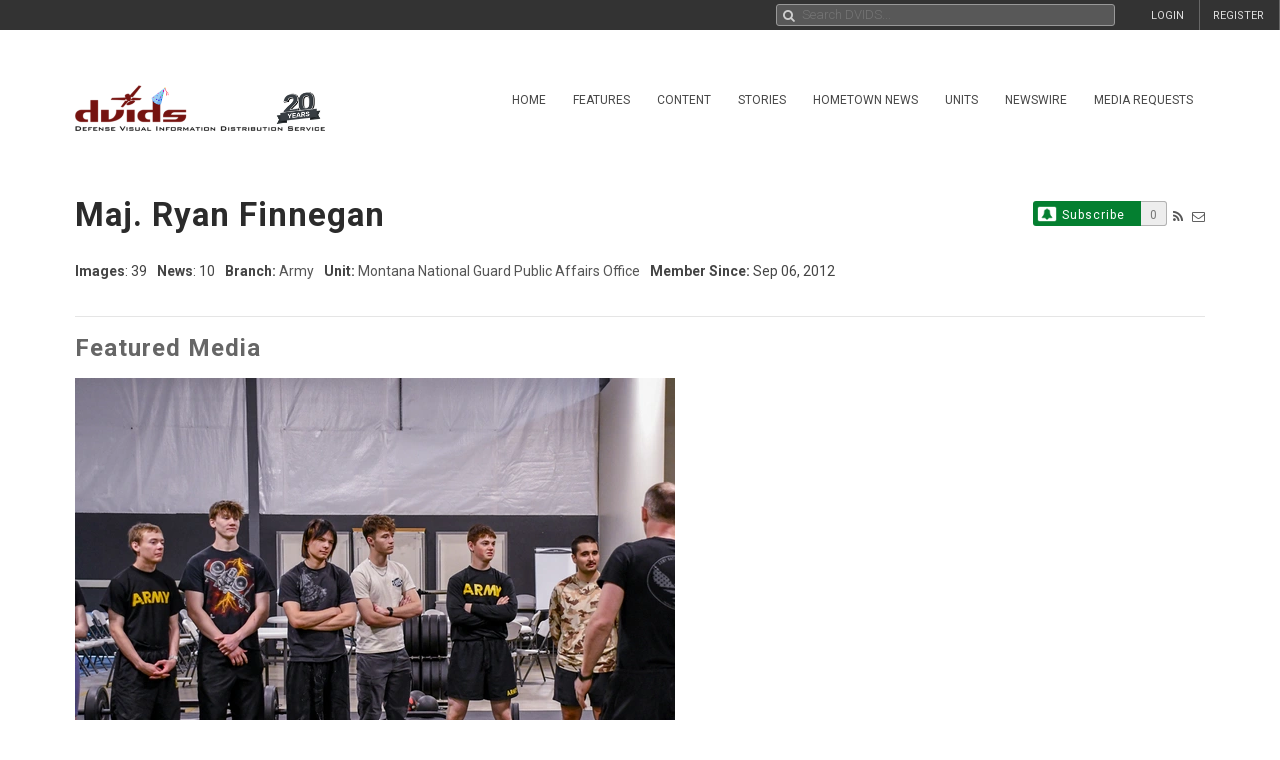

--- FILE ---
content_type: text/html; charset=UTF-8
request_url: https://www.dvidshub.net/portfolio/1111398/ryan-finnegan
body_size: 13676
content:
<!DOCTYPE html PUBLIC "-//W3C//DTD XHTML+RDFa 1.0//EN" "http://www.w3.org/MarkUp/DTD/xhtml-rdfa-1.dtd"><html xmlns="http://www.w3.org/1999/xhtml" xmlns:og="http://opengraphprotocol.org/schema/" xmlns:fb="http://www.facebook.com/2008/fbml" xml:lang="en">
    <head>
        <meta http-equiv="X-UA-Compatible" content="IE=edge" />
        <meta name="apple-itunes-app" content="app-id=1032035346">

        <title>DVIDS - Digital Portfolio</title>        <meta http-equiv="Content-Type" content="text/html; charset=utf-8" />        <meta property="og:type" content="article" /><meta property="og:site_name" content="DVIDS" /><meta property="fb:app_id" content="153015051394159" /><meta property="og:title" content="Montana Army National Guard Rescues Three Hikers From Absaroka-Beartooth Wilderness" /><meta property="og:url" content="https://www.dvidshub.net/image/9270508/montana-army-national-guard-rescues-three-hikers-absaroka-beartooth-wilderness" /><meta property="og:image" content="https://d1ldvf68ux039x.cloudfront.net/thumbs/photos/2508/9270508/1000w_q95.jpg" /><meta property="og:description" content="A HH60M Blackhawk medical evacuation helicopter of the Montana Army National Guard’s 1-189th General Support Aviation Battalion rescues three hikers from the Princess Lake area of the Absaroka-Beartooth Wilderness on Aug 17, 2025." />        <meta name="twitter:site" content="@dvidshub" /><meta name="twitter:card" content="photo" /><meta name="twitter:title" content="Montana Army National Guard Rescues Three Hikers From Absaroka-Beartooth Wilderness" /><meta name="twitter:url" content="https://www.dvidshub.net/image/9270508/montana-army-national-guard-rescues-three-hikers-absaroka-beartooth-wilderness" /><meta name="twitter:image" content="https://d1ldvf68ux039x.cloudfront.net/thumbs/photos/2508/9270508/2000w_q95.jpg" />
        <meta name="viewport" content="width=device-width, user-scalable=no, initial-scale=1.0, minimum-scale=1.0">

        <link rel='preconnect' href='https://siteassets.dvidshub.net' />
        <link rel='preconnect' href='https://fonts.googleapis.com' crossorigin />
        
        <link rel="search" type="application/opensearchdescription+xml" title="DVIDSHub.net" href="//static.dvidshub.net/opensearch.xml" />
        <link rel="shortcut icon" href="/favicon.ico" />
        <link rel="apple-touch-icon" href="//static.dvidshub.net/images/apple-touch-icon.png" />

                                                                                                                                                                                        <link href="https://fonts.googleapis.com/css?family=Roboto:400,400italic,500,500italic,700,700italic,300,300italic" media="screen" rel="stylesheet" type="text/css" />
<link href="https://siteassets.dvidshub.net/css/yui.pure.min.css" media="screen, print" rel="stylesheet" type="text/css" />
<link href="https://siteassets.dvidshub.net/css/uikit.min.css" media="screen, print" rel="stylesheet" type="text/css" />
<link href="https://siteassets.dvidshub.net/css/components/autocomplete.min.css" media="screen, print" rel="stylesheet" type="text/css" />
<link href="https://siteassets.dvidshub.net/css/components/datepicker.min.css" media="screen, print" rel="stylesheet" type="text/css" />
<link href="https://siteassets.dvidshub.net/css/components/tooltip.min.css" media="screen, print" rel="stylesheet" type="text/css" />
<link href="https://siteassets.dvidshub.net/css/components/notify.almost-flat.css" media="screen, print" rel="stylesheet" type="text/css" />
<link href="https://siteassets.dvidshub.net/css/components/slidenav.css" media="screen, print" rel="stylesheet" type="text/css" />
<link href="https://siteassets.dvidshub.net/css/components/slideshow.min.css" media="screen, print" rel="stylesheet" type="text/css" />
<link href="https://siteassets.dvidshub.net/css/font-awesome.min.css" media="screen, print" rel="stylesheet" type="text/css" />
<link href="https://siteassets.dvidshub.net/css/site.css" media="screen, print" rel="stylesheet" type="text/css" />
<link href="https://siteassets.dvidshub.net/css/asset.css" media="screen, print" rel="stylesheet" type="text/css" />
<link href="https://siteassets.dvidshub.net/css/dvids-slick-theme.css" media="screen, print" rel="stylesheet" type="text/css" />
<link href="https://siteassets.dvidshub.net/css/slick.css" media="screen, print" rel="stylesheet" type="text/css" />
<link href="https://siteassets.dvidshub.net/css/grid-view-default.css" media="screen, print" rel="stylesheet" type="text/css" />
<link href="https://siteassets.dvidshub.net/css/grid-view-component.css" media="screen, print" rel="stylesheet" type="text/css" />
<link href="https://siteassets.dvidshub.net/css/search-results.css" media="screen, print" rel="stylesheet" type="text/css" />
<link href="https://siteassets.dvidshub.net/css/portfolio.css" media="screen" rel="stylesheet" type="text/css" />
<link href="https://siteassets.dvidshub.net/css/justifiedGallery.min.css" media="screen" rel="stylesheet" type="text/css" />
<link href="/rss/news" rel="alternate" type="application/rss+xml" title="DVIDS News" />
<link href="/rss/image" rel="alternate" type="application/rss+xml" title="DVIDS Photos" />
<link href="/rss/video" rel="alternate" type="application/rss+xml" title="DVIDS Video" />
<link href="/rss/audio" rel="alternate" type="application/rss+xml" title="DVIDS Audio" />
<link href="/rss/publication" rel="alternate" type="application/rss+xml" title="DVIDS Publications" />        
        
                                                                                                                                                                
                                        <script type="text/javascript" src="https://siteassets.dvidshub.net/js/dvidshub-72860cc50386b54a5c7b9ba2fa21f0caf14fd0b5.js"></script>
<script type="text/javascript" src="https://siteassets.dvidshub.net/js/jquery.justifiedGallery.min.js"></script>
<script type="text/javascript" src="https://siteassets.dvidshub.net/js/build.js"></script>
<script type="text/javascript">
    //<![CDATA[
            var V2CMS_Url = 'https://v2cms.dvidshub.net';
            //]]>
</script>
<script type="text/javascript" src="https://siteassets.dvidshub.net/js/placeholders.min.js"></script>                    <script src="https://www.googletagmanager.com/gtag/js?id=G-YT82FJTERG" type="text/javascript" async></script>
            <script type="text/javascript">
    //<![CDATA[
              window.dataLayer = window.dataLayer || [];
          function gtag(){dataLayer.push(arguments);}
          gtag('js', new Date());
        
          gtag('config', 'G-YT82FJTERG');
          
          var sendAccountType = function(event, data) {
            gtag('set', 'user_properties', {
              member_type: data.accountType,
            });
          }

          if (window.jQuery) {
            $(document).bind(dvids.auth.events.query, sendAccountType);
          }    //]]>
</script>
        <script type='text/javascript' src='https://platform-api.sharethis.com/js/sharethis.js#property=64346d6e2e43270019720e9a&product=inline-share-buttons' async='async'></script>
    </head>

    
    <body>
        <div id="fb-root"></div>
        
        <nav class="uk-navbar" id="dvids_top_bar">
            <ul class="top_bar_ul" style="float: left">
                <span id="login_links_direct" style="display: none;">
                    <li class="uk-navbar-content uk-hidden-small" id="dvids_top_bar_left_1">
                        <a href="https://cms.dvidshub.net/direct">DVIDS DIRECT</a>
                    </li>
                </span>
                <span id="login_links_cms" style="display: none;">
                    <li class="uk-navbar-content uk-hidden-small" id="dvids_top_bar_left_2">
                        <a href="https://cms.dvidshub.net">ADMIN</a>
                    </li>
                </span>
                <span id="login_links_support" style="display: none;">
                    <li class="uk-navbar-content uk-hidden-small" id="dvids_top_bar_left_3">
                        <a href="https://cms.dvidshub.net/satellitetruck/add/simple/1">REQUEST SUPPORT</a>
                    </li>
                </span>
                <span id="login_welcome" style="display: none">
                    <li class="uk-navbar-content uk-hidden-small">
                        <span id="welcome_person">WELCOME <span id="logged_in_user"></span></span>
                    </li>
                </span>
            </ul>

            <ul class="top_bar_ul" style="float: right">
                <span id="login_links" style="">
                    <li class="uk-navbar-content uk-navbar-flip uk-hidden-medium uk-hidden-small" id="dvids_top_bar_right_2">
                        <a href="/member/registration">REGISTER</a>
                    </li>
                    
                                            <li class="uk-navbar-content uk-navbar-flip uk-hidden-medium uk-hidden-small" id="dvids_top_bar_right_1">
                            <a href="/login" id="">LOGIN</a>
                        </li>
                    
                </span>
                <span id="logout_link" style="display: none;">
                    <li class="uk-navbar-content uk-navbar-flip uk-hidden-medium uk-hidden-small" id="dvids_top_bar_right_4">
                        <a href="#" class="logout">LOGOUT</a>
                    </li>
                </span>
                <span id="login_favs" style="display: none;">
                    <li class="uk-navbar-content uk-navbar-flip my_downloads uk-hidden-medium uk-hidden-small " id="dvids_top_bar_right_3">
                        <a href="/mediagallery/index" id="my_downloads_link">MY ALBUMS</a>
                    </li>
                    <li class="uk-navbar-content uk-navbar-flip uk-hidden-medium uk-hidden-small " id="dvids_top_bar_right_2">
                        <a href="/member/options">OPTIONS</a>
                    </li>

                    <li class="uk-navbar-content uk-navbar-flip notifications-link " id="dvids_top_bar_right_0">
                        <ul id="notifications" class="uk-subnav notifications" style="display: inline-block;">
                            <li>
                                <a href="#" class="anchorLink"><i class="fa fa-comment"></i></a>
                                <div class="uk-dropdown dvids-alerts-dropdown uk-dropdown-flip">
                                    <ul class="uk-nav uk-nav-dropdown notifications_dropdown">
                                        <li class="uk-nav-header notifications_header" style="color: #a31111;">Notifications</li>
                                        <li class="see_all_notifications"><a class="uk-button" href="/notifications">See All Notifications</a></li>
                                    </ul>
                                </div>
                            </li>
                        </ul>
                    </li>
                </span>
            </ul>

                        <div class="uk-navbar-content" id="dvids_top_bar_search_wrapper">
                <form id="dvids_top_bar_search_form" class="uk-search uk-autocomplete uk-margin-remove uk-display-inline-block" action="/search" method="get" data-uk-autocomplete>
                        <input class="uk-search-field dvids_top_bar_search" type="search" name="q" placeholder="Search DVIDS..." style="font-family: Roboto, FontAwesome" value="">
                        <input name="view" type="hidden" value="grid">
                </form><!-- data-uk-search -->
            </div>
            
        </nav>

                    <div id="login_container">
                <form id="loginform" action="#" class="uk-form">
                    <fieldset>
                        <div id="login_fields">
                            <input id="login_email" type="text" class="email uk-width-1-1" placeholder="Your e-mail address" />
                            <p>(e.g. yourname@email.com)</p>
                            <input id="login_password" type="password" class="password uk-width-1-1" />
                            <p class="left">
                                <input id="login_remember_me" type="checkbox"/> <label for="login_remember_me">Remember me</label>
                            </p>
                            <p class="right">
                                <a href="/forgotpassword">Forgot Password?</a>
                            </p>
                        </div>
                        <ul id="login_errors" class="uk-width-1-1"></ul>
                        <input type="submit" id="loginbtn" value="LOGIN NOW" class="uk-button uk-width-1-1" />
                    </fieldset>
                </form>
            </div>
        
        <div class="uk-container uk-container-center uk-margin-top uk-margin-large-bottom" >
            <div class="uk-grid" id="dvids_logo_bar_container">
                <div class="uk-width-small-1-1 uk-width-medium-1-1 uk-width-large-3-10">
                        <a href="/" border="0"><img class="uk-float-left uk-hidden-small" id="dvids_logo" src="/images/dvids_logo_20_main.png" alt="Defense Visual Information Distribution Service Logo"></a>
                        <a href="/" border="0"><img class="uk-float-left uk-hidden-medium uk-hidden-large" src="/images/dvids_mobile_menu_logo_main.png" style="max-width: 100px" alt="Defense Visual Information Distribution Service Logo"></a>
                        <a href="#offcanvas-nav" id="dvids_mobile_nav_icon" class="uk-navbar-toggle uk-hidden-large" data-uk-offcanvas></a>
                </div>
                <div class="uk-hidden-small uk-hidden-medium uk-width-large-7-10">
    <div class="pure-menu pure-menu-horizontal">
        <ul class="pure-menu-list uk-float-right uk-hidden-medium uk-hidden-small" id="dvids_main_nav">
                            <li class="pure-menu-item pure-menu-allow-hover ">
                    <a href="/" id="menuLinkhome" class="pure-menu-link">Home</a>
                    <ul class="pure-menu-children">
                                                    <li class="pure-menu-item"><a href="/feature/SECDEFHegseth" class="pure-menu-link">SECRETARY OF WAR PETE HEGSETH</a></li>
                                                    <li class="pure-menu-item"><a href="/cocom" class="pure-menu-link">Combatant Commands</a></li>
                                            </ul>
                </li>
                                            <li class="pure-menu-item pure-menu-allow-hover ">
                    <a href="/feature" id="menuLinkfeatures" class="pure-menu-link">Features</a>
                    <ul class="pure-menu-children">
                                            </ul>
                </li>
                                            <li class="pure-menu-item pure-menu-allow-hover active">
                    <a href="/search" id="menuLinkcontent" class="pure-menu-link">Content</a>
                    <ul class="pure-menu-children">
                                                    <li class="pure-menu-item"><a href="/search/2.0?type=image" class="pure-menu-link">Images</a></li>
                                                    <li class="pure-menu-item"><a href="/search/2.0?type=video" class="pure-menu-link">Video</a></li>
                                                    <li class="pure-menu-item"><a href="/search/2.0?type=news" class="pure-menu-link">News</a></li>
                                                    <li class="pure-menu-item"><a href="/search/2.0?type=audio" class="pure-menu-link">Audio</a></li>
                                                    <li class="pure-menu-item"><a href="/search/2.0?type=graphics" class="pure-menu-link">Graphics</a></li>
                                                    <li class="pure-menu-item"><a href="/podcast" class="pure-menu-link">Podcasts</a></li>
                                                    <li class="pure-menu-item"><a href="/publication" class="pure-menu-link">Publications</a></li>
                                                    <li class="pure-menu-item"><a href="/webcast" class="pure-menu-link">Webcasts</a></li>
                                            </ul>
                </li>
                                            <li class="pure-menu-item pure-menu-allow-hover ">
                    <a href="/portfolio" id="menuLinkstories" class="pure-menu-link">Stories</a>
                    <ul class="pure-menu-children">
                                                    <li class="pure-menu-item"><a href="/portfolio" class="pure-menu-link">Storytellers</a></li>
                                                    <li class="pure-menu-item"><a href="/awards/guidelines" class="pure-menu-link">Media Awards</a></li>
                                            </ul>
                </li>
                                            <li class="pure-menu-item pure-menu-allow-hover ">
                    <a href="/jointhometownnewsservice" id="menuLinkhometown" class="pure-menu-link">Hometown News</a>
                    <ul class="pure-menu-children">
                                                    <li class="pure-menu-item"><a href="/jointhometownnewsservice/map" class="pure-menu-link">Releases</a></li>
                                                    <li class="pure-menu-item"><a href="/map" class="pure-menu-link">Hometown Heroes</a></li>
                                                    <li class="pure-menu-item"><a href="/holiday" class="pure-menu-link">Holiday Greetings Map</a></li>
                                            </ul>
                </li>
                                            <li class="pure-menu-item pure-menu-allow-hover ">
                    <a href="/unit" id="menuLinkunits" class="pure-menu-link">Units</a>
                    <ul class="pure-menu-children">
                                            </ul>
                </li>
                                            <li class="pure-menu-item pure-menu-allow-hover ">
                    <a href="/alerts" id="menuLinknewswire" class="pure-menu-link">Newswire</a>
                    <ul class="pure-menu-children">
                                            </ul>
                </li>
                                            <li class="pure-menu-item pure-menu-allow-hover ">
                    <a href="/mediarequest" id="menuLinkmedia" class="pure-menu-link">Media Requests</a>
                    <ul class="pure-menu-children">
                                                    <li class="pure-menu-item"><a href="/mediarequest" class="pure-menu-link">Create Request</a></li>
                                                    <li class="pure-menu-item"><a href="/mediarequest/presskit" class="pure-menu-link">Media Press Kit</a></li>
                                            </ul>
                </li>
                                                </ul>
    </div>
</div>            </div>
        </div><!--/uk-container-->
        
        <!-- Off Canvase Mobile Nav / keep at the bottom of body -->
<div id="offcanvas-nav" class="uk-offcanvas">
    <div class="uk-offcanvas-bar uk-offcanvas-bar-flip">
        <ul class="uk-nav uk-nav-offcanvas uk-nav-parent-icon" data-uk-nav>
            <li class="dvids_modile_menu_header" style="text-align: center;">
                <img src="/images/dvids_mobile_menu_logo.png" style="max-width: 100px" alt="DVIDS Mobile Logo">
            </li>
            
            <li class="login_links_mobile" style="display: none"><a href="/member/registration">REGISTER</a></li>
            <li class="login_links_mobile" style="display: none"><a href="/auth/login" id="login">LOGIN</a></li>

            <li class="login_current_mobile" style="display: none"><a href="https://cms.dvidshub.net/direct">DVIDS DIRECT</a></li>
            <li class="login_current_mobile" style="display: none"><a href="https://cms.dvidshub.net">ADMIN</a></li>
            <li class="login_current_mobile" style="display: none"><a href="/member/options">OPTIONS</a></li>
            <li class="login_current_mobile" style="display: none"><a href="/mediagallery/index" id="my_downloads_link">MY ALBUMS</a></li>
            <li class="login_current_mobile" style="display: none"><a href="#" class="logout">LOGOUT</a></li>

                            <li class="uk-nav-header"><a href="/">Home</a></li>
                                    <li><a href="/feature/SECDEFHegseth">SECRETARY OF WAR PETE HEGSETH</a></li>
                                    <li><a href="/cocom">Combatant Commands</a></li>
                                             <li class="uk-nav-header"><a href="/feature">Features</a></li>
                                             <li class="uk-nav-header"><a href="/search">Content</a></li>
                                    <li><a href="/search/2.0?type=image">Images</a></li>
                                    <li><a href="/search/2.0?type=video">Video</a></li>
                                    <li><a href="/search/2.0?type=news">News</a></li>
                                    <li><a href="/search/2.0?type=audio">Audio</a></li>
                                    <li><a href="/search/2.0?type=graphics">Graphics</a></li>
                                    <li><a href="/podcast">Podcasts</a></li>
                                    <li><a href="/publication">Publications</a></li>
                                    <li><a href="/webcast">Webcasts</a></li>
                                             <li class="uk-nav-header"><a href="/portfolio">Stories</a></li>
                                    <li><a href="/portfolio">Storytellers</a></li>
                                    <li><a href="/awards/guidelines">Media Awards</a></li>
                                             <li class="uk-nav-header"><a href="/jointhometownnewsservice">Hometown News</a></li>
                                    <li><a href="/jointhometownnewsservice/map">Releases</a></li>
                                    <li><a href="/map">Hometown Heroes</a></li>
                                    <li><a href="/holiday">Holiday Greetings Map</a></li>
                                             <li class="uk-nav-header"><a href="/unit">Units</a></li>
                                             <li class="uk-nav-header"><a href="/alerts">Newswire</a></li>
                                             <li class="uk-nav-header"><a href="/mediarequest">Media Requests</a></li>
                                    <li><a href="/mediarequest">Create Request</a></li>
                                    <li><a href="/mediarequest/presskit">Media Press Kit</a></li>
                                             <li class="uk-nav-header"><a href="/about">About DVIDS</a></li>
                                    <li><a href="/about/contactus">Contact Us</a></li>
                                    <li><a href="/about/privacy">Privacy &amp; Security</a></li>
                                    <li><a href="/about/faq">FAQs</a></li>
                                    <li><a href="/about/copyright">Copyright Information</a></li>
                                    <li><a href="/about/accessibility">Accessibility Information</a></li>
                                    <li><a href="/about/contactweb">Customer Service</a></li>
                                     </ul>
    </div>
</div>
<!-- / Off Canvase Mobile Nav -->

<script>
    $( document ).ready(function() {

    /* Main Menu .selected class toggle
    --------------------------------------------------------------------- */

    // remove all .selected classes when clicked anywhere
    hide = true;
    $('body').on("click", function () {
        if (hide) $('#dvids_main_nav button').removeClass('selected');
        hide = true;
    });

    // add and remove .selected
    $('body').on('click', '#dvids_main_nav button', function () {

        var self = $(this);

        if (self.hasClass('selected')) {
            $('#dvids_main_nav button').removeClass('selected');
            return false;
        }

        $('#dvids_main_nav button').removeClass('selected');

        self.toggleClass('selected');
        hide = false;
    });

});
</script>        
        <div id="body_content">
            <noscript>
<div id="noscript-warning" style="
     background-color: #AE0000;
     color: #FFFFFF;
     font-family: sans-serif;
     font-size: 120%;
     font-weight: bold;
     left: 0;
     padding: 5px 0;
     position: fixed;
     text-align: center;
     top: 0;
     width: 100%;
     z-index: 101;
     ">DVIDS Hub works best with JavaScript enabled</div>
</noscript>
            


<script type="text/javascript">

    var featured_portfolio_media = [{"url":"\/image\/9021414\/2025-guardsman","title":"2025 Be a Guardsman","thumbnail":"<img alt=\"2025 Be a Guardsman\" height=\"375\" src=\"https:\/\/d1ldvf68ux039x.cloudfront.net\/thumbs\/photos\/2505\/9021414\/600x375_q95.jpg\" width=\"600\" \/>","thumbnail_src":"https:\/\/d1ldvf68ux039x.cloudfront.net\/thumbs\/photos\/2505\/9021414\/600x375_q95.jpg","description":"Training Center and the Recruiting and Retention Battalion teamed up for the \u201cBe a Guardsman\u201d event. This event for perspective recruits shows off everything the Montana National Guard has to offer. \n\nPotential recruits learned about the Army Fitness Test, conducting rappelling operations, dry and live fire weapon demonstrations, virtual weapons familiarization, and more. To participate in future events, or get paid to do this as a Guardsmen, contact your local recruiter today.","thumbnail_width":"Training Center and the Recruiting and Retention Battalion teamed up for the \u201cBe a Guardsman\u201d event. This event for perspective recruits shows off everything the Montana National Guard has to offer. \n\nPotential recruits learned about the Army Fitness Test, conducting rappelling operations, dry and live fire weapon demonstrations, virtual weapons familiarization, and more. To participate in future events, or get paid to do this as a Guardsmen, contact your local recruiter today.","credit":"Photo by <a href=\"\/portfolio\/1111398\/ryan-finnegan\">Maj. Ryan Finnegan<\/a> | MNGPAO | 05.02.25"},{"url":"\/image\/9021453\/208th-rti-and-190th-cssb-changes-responsibility","title":"208th RTI and 190th CSSB Changes of Responsibility","thumbnail":"<img alt=\"208th RTI and 190th CSSB Changes of Responsibility\" height=\"375\" src=\"https:\/\/d1ldvf68ux039x.cloudfront.net\/thumbs\/photos\/2505\/9021453\/600x375_q95.jpg\" width=\"600\" \/>","thumbnail_src":"https:\/\/d1ldvf68ux039x.cloudfront.net\/thumbs\/photos\/2505\/9021453\/600x375_q95.jpg","description":"May drill represented several changes in the leadership of the Montana National Guard. On May 2, 2025, Command Sgt. Maj. Peter Benning relinquished responsibility of the 190th Combat Sustainment Support Battalion to Command Sgt. Maj. Matthew Nilan at the Billings Armed Forces Reserve Center. The next day, Command Sgt. Maj. Troy Sloss relinquished responsibility of the 208th Regional Training Institute to Command Sgt. Maj. Benning at Fort Harrison, Mont. \n\nThe passing of the guidon signifies holding the weight of the unit in your hands and the responsibility for its Soldiers. We thank our outgoing leaders and wish the incoming leaders the best of luck in their new positions. \n\nPhotos courtesy of Maj. Ryan Finnegan, Sgt. 1st. Class Brittany Hiatt, and Sgt. Austin Schuster.","thumbnail_width":"May drill represented several changes in the leadership of the Montana National Guard. On May 2, 2025, Command Sgt. Maj. Peter Benning relinquished responsibility of the 190th Combat Sustainment Support Battalion to Command Sgt. Maj. Matthew Nilan at the Billings Armed Forces Reserve Center. The next day, Command Sgt. Maj. Troy Sloss relinquished responsibility of the 208th Regional Training Institute to Command Sgt. Maj. Benning at Fort Harrison, Mont. \n\nThe passing of the guidon signifies holding the weight of the unit in your hands and the responsibility for its Soldiers. We thank our outgoing leaders and wish the incoming leaders the best of luck in their new positions. \n\nPhotos courtesy of Maj. Ryan Finnegan, Sgt. 1st. Class Brittany Hiatt, and Sgt. Austin Schuster.","credit":"Photo by <a href=\"\/portfolio\/1111398\/ryan-finnegan\">Maj. Ryan Finnegan<\/a> | MNGPAO | 05.02.25"},{"url":"\/image\/8981772\/484th-change-responsibility-and-repatching-ceremony","title":"484th Change of Responsibility and Repatching ceremony","thumbnail":"<img alt=\"484th Change of Responsibility and Repatching ceremony\" height=\"375\" src=\"https:\/\/d1ldvf68ux039x.cloudfront.net\/thumbs\/photos\/2504\/8981772\/600x375_q95.jpg\" width=\"600\" \/>","thumbnail_src":"https:\/\/d1ldvf68ux039x.cloudfront.net\/thumbs\/photos\/2504\/8981772\/600x375_q95.jpg","description":"The 484th Military Police Company held a Change of Responsibility ceremony at Fort Harrison, Mont. on April 12 as 1st Sgt. William Routzhan relinquished responsibility for the unit to 1st. Sgt. Cassandra Olszewski.\r\n\r\nThe 1st Sgt. is the senior non-commissioned officer in a unit, responsible for instructing other sergeants, advising the commander and helping train all enlisted Soldiers.\r\n\r\nImmediately following the Change of Responsibility, the unit held a ceremonial patching ceremony where they changed their shoulder sleeve insignia from the 1889th Regional Support Group to the 95th Troop Command. This change reflects an administrative reorganization of the unit\u2019s higher headquarters.\r\n\r\nCongratulations to 1st Sgt. Routzhan and 1st. Sgt. Olszewski!","thumbnail_width":"The 484th Military Police Company held a Change of Responsibility ceremony at Fort Harrison, Mont. on April 12 as 1st Sgt. William Routzhan relinquished responsibility for the unit to 1st. Sgt. Cassandra Olszewski.\r\n\r\nThe 1st Sgt. is the senior non-commissioned officer in a unit, responsible for instructing other sergeants, advising the commander and helping train all enlisted Soldiers.\r\n\r\nImmediately following the Change of Responsibility, the unit held a ceremonial patching ceremony where they changed their shoulder sleeve insignia from the 1889th Regional Support Group to the 95th Troop Command. This change reflects an administrative reorganization of the unit\u2019s higher headquarters.\r\n\r\nCongratulations to 1st Sgt. Routzhan and 1st. Sgt. Olszewski!","credit":"Photo by <a href=\"\/portfolio\/1111398\/ryan-finnegan\">Maj. Ryan Finnegan<\/a> | MNGPAO | 04.12.25"},{"url":"\/image\/8980345\/capt-steiner-promotion","title":"Capt. Steiner Promotion","thumbnail":"<img alt=\"Capt. Steiner Promotion\" height=\"375\" src=\"https:\/\/d1ldvf68ux039x.cloudfront.net\/thumbs\/photos\/2504\/8980345\/600x375_q95.jpg\" width=\"600\" \/>","thumbnail_src":"https:\/\/d1ldvf68ux039x.cloudfront.net\/thumbs\/photos\/2504\/8980345\/600x375_q95.jpg","description":"The Montana Army National Guard is proud to promote 1st Lt. Nichols Steiner to the rank of Captain on April 9 in a ceremony held at Fort Harrison, Mont.\r\n\r\nCapt. Steiner serves as the Commander of Bravo Company, 1-163rd Combined Arms Battalion. Steiner has previously served as a Platoon Leader for Team Apache during the 1-163rd\u2019s deployment in 2021-22, Company Executive Officer, and other positions, bringing a knowledge and experience to his current role. Best of luck, Sir!","thumbnail_width":"The Montana Army National Guard is proud to promote 1st Lt. Nichols Steiner to the rank of Captain on April 9 in a ceremony held at Fort Harrison, Mont.\r\n\r\nCapt. Steiner serves as the Commander of Bravo Company, 1-163rd Combined Arms Battalion. Steiner has previously served as a Platoon Leader for Team Apache during the 1-163rd\u2019s deployment in 2021-22, Company Executive Officer, and other positions, bringing a knowledge and experience to his current role. Best of luck, Sir!","credit":"Photo by <a href=\"\/portfolio\/1111398\/ryan-finnegan\">Maj. Ryan Finnegan<\/a> | MNGPAO | 04.06.25"},{"url":"\/image\/8638756\/montana-national-guard-hosts-aviation-family-day","title":"Montana National Guard hosts Aviation Family Day","thumbnail":"<img alt=\"Montana National Guard hosts Aviation Family Day\" height=\"375\" src=\"https:\/\/d1ldvf68ux039x.cloudfront.net\/thumbs\/photos\/2409\/8638756\/600x375_q95.jpg\" width=\"600\" \/>","thumbnail_src":"https:\/\/d1ldvf68ux039x.cloudfront.net\/thumbs\/photos\/2409\/8638756\/600x375_q95.jpg","description":"The 1-189th General Support Aviation Battalion and community partners hosted the 2024 Helena Aviation Day on 7 September. This event provided Soldier\u2019s families and members of the community the opportunity to tour aviation facilities, see aircraft displays, participate in spouse flights, and learn more about aviation job opportunities.\n\nThanks to the Helena Airport Authority, Boeing Helena, Pioneer Aerostructures, the 120th Airlift Wing, Boy Scouts Troop 214 and everyone who participated for helping make this event a success!","thumbnail_width":"The 1-189th General Support Aviation Battalion and community partners hosted the 2024 Helena Aviation Day on 7 September. This event provided Soldier\u2019s families and members of the community the opportunity to tour aviation facilities, see aircraft displays, participate in spouse flights, and learn more about aviation job opportunities.\n\nThanks to the Helena Airport Authority, Boeing Helena, Pioneer Aerostructures, the 120th Airlift Wing, Boy Scouts Troop 214 and everyone who participated for helping make this event a success!","credit":"Photo by <a href=\"\/portfolio\/1111398\/ryan-finnegan\">Maj. Ryan Finnegan<\/a> | MNGPAO | 09.06.24"},{"url":"\/image\/7997515\/dang-visits-kspan-project","title":"DANG visits KSPAN Project","thumbnail":"<img alt=\"DANG visits KSPAN Project\" height=\"375\" src=\"https:\/\/d1ldvf68ux039x.cloudfront.net\/thumbs\/photos\/2308\/7997515\/600x375_q95.jpg\" width=\"600\" \/>","thumbnail_src":"https:\/\/d1ldvf68ux039x.cloudfront.net\/thumbs\/photos\/2308\/7997515\/600x375_q95.jpg","description":"U.S. Air Force Lt. Gen. Michael A. Loh, director, Air National Guard, speaks with Airmen assigned to the 219th REDHORSE Squadron, Montana National Guard working on the  KSPAN construction project at Fort Harrison, Montana, Aug. 11, 2023. Once complete the structure will provide the Montana Army National Guard a place to store the M1 Abrams tank, resulting in maintenance cost savings of around $750,000 per year. (Army National Guard photo by Maj. Ryan Finnegan)","thumbnail_width":"U.S. Air Force Lt. Gen. Michael A. Loh, director, Air National Guard, speaks with Airmen assigned to the 219th REDHORSE Squadron, Montana National Guard working on the  KSPAN construction project at Fort Harrison, Montana, Aug. 11, 2023. Once complete the structure will provide the Montana Army National Guard a place to store the M1 Abrams tank, resulting in maintenance cost savings of around $750,000 per year. (Army National Guard photo by Maj. Ryan Finnegan)","credit":"Photo by <a href=\"\/portfolio\/1111398\/ryan-finnegan\">Maj. Ryan Finnegan<\/a> | MNGPAO | 08.11.23"},{"url":"\/image\/7803868\/region-vi-best-warrior-day-1","title":"Region VI Best Warrior Day 1","thumbnail":"<img alt=\"Region VI Best Warrior Day 1\" height=\"375\" src=\"https:\/\/d1ldvf68ux039x.cloudfront.net\/thumbs\/photos\/2305\/7803868\/600x375_q95.jpg\" width=\"600\" \/>","thumbnail_src":"https:\/\/d1ldvf68ux039x.cloudfront.net\/thumbs\/photos\/2305\/7803868\/600x375_q95.jpg","description":"Wyoming National Guard Cpl. Buckwalter treads water for the Region VI Best Warrior Competition water event at Broadwater Hot Springs & Fitness in Helena, Montana, May 17, 2023. For the water event competitors had to tread water for 15 minutes, remove an IOTV underwater, and swim with a rifle over their head. (U.S. Army National Guard photo by Maj. Ryan Finnegan)","thumbnail_width":"Wyoming National Guard Cpl. Buckwalter treads water for the Region VI Best Warrior Competition water event at Broadwater Hot Springs & Fitness in Helena, Montana, May 17, 2023. For the water event competitors had to tread water for 15 minutes, remove an IOTV underwater, and swim with a rifle over their head. (U.S. Army National Guard photo by Maj. Ryan Finnegan)","credit":"Photo by <a href=\"\/portfolio\/1111398\/ryan-finnegan\">Maj. Ryan Finnegan<\/a> | MNGPAO | 05.17.23"},{"url":"\/image\/7751976\/montana-national-guard-incident-qualificatioin-card-training-2023","title":"Montana National Guard Incident Qualificatioin Card Training 2023","thumbnail":"<img alt=\"Montana National Guard Incident Qualificatioin Card Training 2023\" height=\"375\" src=\"https:\/\/d1ldvf68ux039x.cloudfront.net\/thumbs\/photos\/2304\/7751976\/600x375_q95.jpg\" width=\"600\" \/>","thumbnail_src":"https:\/\/d1ldvf68ux039x.cloudfront.net\/thumbs\/photos\/2304\/7751976\/600x375_q95.jpg","description":"Montana National Guard Soldiers and Airmen participated in the Incident Qualification Card training at Fort Harrison, April 19. The training, led by instructors from the Montana Department of Natural Resources and Conservation, is an interagency certification that qualifies personnel to support wildfire response for one year.\r\nTo ensure the Montana National Guard is able to quickly respond to a potential wildfire activation, more than 390 guardsmen will be Incident Qualification Card certified by the end of April.\r\n(U.S. Army National Guard photo by Maj. Ryan Finnegan)","thumbnail_width":"Montana National Guard Soldiers and Airmen participated in the Incident Qualification Card training at Fort Harrison, April 19. The training, led by instructors from the Montana Department of Natural Resources and Conservation, is an interagency certification that qualifies personnel to support wildfire response for one year.\r\nTo ensure the Montana National Guard is able to quickly respond to a potential wildfire activation, more than 390 guardsmen will be Incident Qualification Card certified by the end of April.\r\n(U.S. Army National Guard photo by Maj. Ryan Finnegan)","credit":"Photo by <a href=\"\/portfolio\/1111398\/ryan-finnegan\">Maj. Ryan Finnegan<\/a> | MNGPAO | 04.19.23"},{"url":"\/image\/7311507\/first-special-services-force-celebrates-80th-anniversary","title":"First Special Services Force celebrates 80th Anniversary","thumbnail":"<img alt=\"First Special Services Force celebrates 80th Anniversary\" height=\"375\" src=\"https:\/\/d1ldvf68ux039x.cloudfront.net\/thumbs\/photos\/2207\/7311507\/600x375_q95.jpg\" width=\"600\" \/>","thumbnail_src":"https:\/\/d1ldvf68ux039x.cloudfront.net\/thumbs\/photos\/2207\/7311507\/600x375_q95.jpg","description":"Approximately 1,000 veterans, civilians, and Soldiers serving in the Canadian & U.S. Armed Forces gathered in celebration of the 80th anniversary of First Special Service Force at Fort Harrison July 9, 2022.\r\nSpecial Forces Soldiers wearing modern uniforms jumped from Chinook helicopters, while those wearing the World War II-era Paratrooper uniform jumped from a C-47, known as Miss Montana, while a P-40 Warhawk fighter provided escort.\r\nStatic displays of equipment used by Forcemen were present alongside those used by modern day Soldiers.\r\nThe 1st Special Service Force was an elite American\u2013Canadian commando unit in World War II, under the command of the United States Fifth Army. The unit was organized in 1942 and trained at Fort William Henry Harrison. The Force fought in Italy and southern France before being disbanded in December 1944. The modern American and Canadian special operations forces trace their heritage to this unit.","thumbnail_width":"Approximately 1,000 veterans, civilians, and Soldiers serving in the Canadian & U.S. Armed Forces gathered in celebration of the 80th anniversary of First Special Service Force at Fort Harrison July 9, 2022.\r\nSpecial Forces Soldiers wearing modern uniforms jumped from Chinook helicopters, while those wearing the World War II-era Paratrooper uniform jumped from a C-47, known as Miss Montana, while a P-40 Warhawk fighter provided escort.\r\nStatic displays of equipment used by Forcemen were present alongside those used by modern day Soldiers.\r\nThe 1st Special Service Force was an elite American\u2013Canadian commando unit in World War II, under the command of the United States Fifth Army. The unit was organized in 1942 and trained at Fort William Henry Harrison. The Force fought in Italy and southern France before being disbanded in December 1944. The modern American and Canadian special operations forces trace their heritage to this unit.","credit":"Photo by <a href=\"\/portfolio\/1111398\/ryan-finnegan\">Maj. Ryan Finnegan<\/a> | MNGPAO | 07.09.22"},{"url":"\/image\/7278171\/montana-national-guard-mobilized-flooding-response","title":"Montana National Guard Mobilized for Flooding Response","thumbnail":"<img alt=\"Montana National Guard Mobilized for Flooding Response\" height=\"375\" src=\"https:\/\/d1ldvf68ux039x.cloudfront.net\/thumbs\/photos\/2206\/7278171\/600x375_q95.jpg\" width=\"600\" \/>","thumbnail_src":"https:\/\/d1ldvf68ux039x.cloudfront.net\/thumbs\/photos\/2206\/7278171\/600x375_q95.jpg","description":"Fort Harrison, Mont. \u2013 At the request of local officials in Carbon County, 16 Montana National Guard Soldiers have been mobilized to assist with the safety of travelers along damaged roads in the Red Lodge area. Following assembly and in processing at Fort Harrison, these Soldiers departed at 3:30 p.m. and are scheduled to arrive in the flood area Wednesday evening.","thumbnail_width":"Fort Harrison, Mont. \u2013 At the request of local officials in Carbon County, 16 Montana National Guard Soldiers have been mobilized to assist with the safety of travelers along damaged roads in the Red Lodge area. Following assembly and in processing at Fort Harrison, these Soldiers departed at 3:30 p.m. and are scheduled to arrive in the flood area Wednesday evening.","credit":"Photo by <a href=\"\/portfolio\/1111398\/ryan-finnegan\">Maj. Ryan Finnegan<\/a> | MNGPAO | 06.15.22"},{"url":"\/news\/546188\/montana-army-national-guard-rescues-three-hikers-absaroka-beartooth-wilderness","title":"Montana Army National Guard Rescues Three Hikers From Absaroka-Beartooth Wilderness","thumbnail":"<img alt=\"Montana Army National Guard Rescues Three Hikers From Absaroka-Beartooth Wilderness\" class=\"\" height=\"375\" src=\"https:\/\/d1ldvf68ux039x.cloudfront.net\/thumbs\/photos\/2508\/9270509\/600x375_q95.jpg\" width=\"600\" \/>","description":"A HH60M Blackhawk medical evacuation helicopter of the Montana Army National Guard\u2019s 1-189th General Support Aviation Battalion rescued three hikers from the Princess Lake area of the Absaroka-Beartooth Wilderness on August 17, safely transporting them to receive medical attention.","credit":"Story by <a href=\"\/portfolio\/1111398\/ryan-finnegan\">Maj. Ryan Finnegan<\/a> | MNGPAO | 08.21.25"},{"url":"\/news\/547063\/montana-army-national-guard-rescues-three-hikers-absaroka-beartooth-wilderness","title":"Montana Army National Guard Rescues Three Hikers From Absaroka-Beartooth Wilderness","thumbnail":null,"description":"A HH60M Blackhawk medical evacuation helicopter of the Montana Army National Guard\u2019s 1-189th General Support Aviation Battalion rescued three hikers from the Princess Lake area of the Absaroka-Beartooth Wilderness on August 17, safely transporting them to receive medical attention.","credit":"Story by <a href=\"\/portfolio\/1111398\/ryan-finnegan\">Maj. Ryan Finnegan<\/a> | MNGPAO | 09.02.25"},{"url":"\/news\/478152\/montana-army-guard-opens-new-mobile-engineering-facility","title":"Montana Army Guard Opens New Mobile Engineering Facility","thumbnail":null,"description":"The Montana Army National Guard held a ribbon-cutting event for a new Mobile Immediate Need Engineering Resource (MINER) at Fort Harrison.\n\n The MINER is a mobile engineering lab that comes equipped with several of the latest tools in prototype engineering. This space which will enable Montana\u2019s Soldiers to receiving engineering support and guidance as they turn their innovative ideas into prototype solutions and novel technologies that are critical to Army future operations.","credit":"Story by <a href=\"\/portfolio\/1111398\/ryan-finnegan\">Maj. Ryan Finnegan<\/a> | MNGPAO | 08.27.24"},{"url":"\/news\/461427\/montana-army-national-guard-general-officer-promotion","title":"Montana Army National Guard General Officer Promotion","thumbnail":"<img alt=\"Montana Army National Guard General Officer Promotion\" class=\"\" height=\"375\" src=\"https:\/\/d1ldvf68ux039x.cloudfront.net\/thumbs\/photos\/2401\/8191728\/600x375_q95.jpg\" width=\"600\" \/>","description":"The Montana Army National Guard will hold a promotion ceremony on Saturday, January 6th as Colonel Renea Dorvall is promoted to the rank of Brigadier General. The ceremony will take place at 10:00 a.m. at the Helena Armed Forces Reserve Center at Fort Harrison.","credit":"Story by <a href=\"\/portfolio\/1111398\/ryan-finnegan\">Maj. Ryan Finnegan<\/a> | MNGPAO | 01.07.24"},{"url":"\/news\/432671\/montana-army-national-guard-190th-combat-sustainment-support-battalion-change-command","title":"Montana Army National Guard 190th Combat Sustainment Support Battalion Change of Command","thumbnail":"<img alt=\"Montana Army National Guard 190th Combat Sustainment Support Battalion Change of Command\" class=\"\" height=\"375\" src=\"https:\/\/d1ldvf68ux039x.cloudfront.net\/thumbs\/photos\/2211\/7496399\/600x375_q95.jpg\" width=\"600\" \/>","description":"The Montana Army National Guard will hold a change of command ceremony on Sunday, November 6th as Lt. Col. Sean Joyce relinquishes command of the 190th Combat Sustainment Support Battalion to Lt. Col. Mark Juntunen. The ceremony will take place at 2 p.m. at the Billings Armed Forces Reserve Center at 2915 Gabel Road in Billings.","credit":"Story by <a href=\"\/portfolio\/1111398\/ryan-finnegan\">Maj. Ryan Finnegan<\/a> and <a href=\"\/portfolio\/1111398\/michael-touchette\">Master Sgt. Michael Touchette<\/a> | MNGPAO | 11.04.22"},{"url":"\/news\/432607\/montana-army-national-guard-1063rd-support-maintenance-company-change-command","title":"Montana Army National Guard 1063rd Support Maintenance Company Change of Command","thumbnail":"<img alt=\"Montana Army National Guard 1063rd Support Maintenance Company Change of Command\" class=\"\" height=\"375\" src=\"https:\/\/d1ldvf68ux039x.cloudfront.net\/thumbs\/photos\/2211\/7494671\/600x375_q95.jpg\" width=\"600\" \/>","description":"The Montana Army National Guard will hold a change of command ceremony on Friday, November 4th as Capt. Jacob Pancheau relinquishes command of the 1063rd Support Maintenance Company to 1st Lt. David Morris. The ceremony will take place at 7 p.m. at the Billings Armed Forces Reserve Center at 2915 Gabel Road in Billings.","credit":"Story by <a href=\"\/portfolio\/1111398\/ryan-finnegan\">Maj. Ryan Finnegan<\/a> and <a href=\"\/portfolio\/1111398\/michael-touchette\">Master Sgt. Michael Touchette<\/a> | MNGPAO | 11.03.22"},{"url":"\/news\/432622\/montana-army-national-guard-260th-engineer-support-company-change-command","title":"Montana Army National Guard 260th Engineer Support Company Change of Command","thumbnail":"<img alt=\"Montana Army National Guard 260th Engineer Support Company Change of Command\" class=\"\" height=\"375\" src=\"https:\/\/d1ldvf68ux039x.cloudfront.net\/thumbs\/photos\/2211\/7495170\/600x375_q95.jpg\" width=\"600\" \/>","description":"The Montana Army National Guard will hold a change of command ceremony on Saturday, November 5th as Capt. Christopher Raffensperger relinquishes command of the 260th Engineer Support Company to Capt. Michael Noyce Marino. The ceremony will take place at 11 a.m. at the Miles City Reserve Center at 1020 North Haynes Ave in Miles City.","credit":"Story by <a href=\"\/portfolio\/1111398\/ryan-finnegan\">Maj. Ryan Finnegan<\/a> and <a href=\"\/portfolio\/1111398\/michael-touchette\">Master Sgt. Michael Touchette<\/a> | MNGPAO | 11.03.22"},{"url":"\/news\/424760\/first-special-services-force-celebrates-80th-anniversary","title":"First Special Services Force celebrates 80th Anniversary","thumbnail":"<img alt=\"First Special Services Force celebrates 80th Anniversary\" class=\"\" height=\"375\" src=\"https:\/\/d1ldvf68ux039x.cloudfront.net\/thumbs\/photos\/2207\/7311526\/600x375_q95.jpg\" width=\"600\" \/>","description":"The First Special Services Force celebrates its 80th Anniversary at Fort William Henry Harrison, the place of its birth.","credit":"Story by <a href=\"\/portfolio\/1111398\/ryan-finnegan\">Maj. Ryan Finnegan<\/a>, <a href=\"\/portfolio\/1111398\/christopher-hoffert\">Sgt. 1st Class Christopher Hoffert<\/a>, <a href=\"\/portfolio\/1111398\/billy-topaz\">Sgt. Billy Topaz<\/a>, <a href=\"\/portfolio\/1111398\/michael-touchette\">Master Sgt. Michael Touchette<\/a> and <a href=\"\/portfolio\/1111398\/edward-warner\">Sgt. 1st Class Edward Warner<\/a> | MNGPAO | 07.11.22"},{"url":"\/news\/423107\/montana-national-guard-mobilized-flooding-response","title":"Montana National Guard Mobilized for Flooding Response","thumbnail":null,"description":"The Soldiers will staff seven road checkpoints to free law enforcement personnel for other duties. The mission is scheduled to run from 15 June to 22 June.","credit":"Story by <a href=\"\/portfolio\/1111398\/ryan-finnegan\">Maj. Ryan Finnegan<\/a> | MNGPAO | 06.16.22"},{"url":"\/news\/423146\/update-montana-national-guard-flooding-response","title":"Update to Montana National Guard Flooding Response","thumbnail":null,"description":"The Montana National Guard is continuing to assist with Search and Rescue operations due to significant flooding in South Central Montana.","credit":"Story by <a href=\"\/portfolio\/1111398\/ryan-finnegan\">Maj. Ryan Finnegan<\/a> | MNGPAO | 06.16.22"}];
    var bio = null;

    var branch = {"link":"\/branch\/Army","name":"Army"};

    var member_since = "Sep 06, 2012";
    var counts = {"images":"39","news":"10","audio":"0","video":"0","graphics":"0"};
    var units = [{"unit":"Montana National Guard Public Affairs Office","abbr":"MNGPAO"}];

</script>

<div class="uk-container uk-container-center dvids_main_content uk-clearfix digital-portfolio">


        <div class="top-box-member-panel">

            <div class="uk-grid uk-grid-small">
                <div class="member-profile-thumb-contain uk-flex-item-none">
                    <div class="member-profile-thumb">
                        
                    </div>
                </div>
                <div class="member-panel-right uk-flex-item-1" style="padding:0">
                    <div class="member-actions">
                                
        <div class="subscribe-wrapper">
            <a id="1111398" alert_type="personnel" class="subscribe-button  newswire-subscribe " href="/alerts/personnel/1111398" style="text-decoration: none;border: none;" data-uk-tooltip="{pos:'bottom'}" title="Subscribe to Maj. Ryan Finnegan">
                <span class="bell" style="display: inline-block"><img alt="" class="subscribe-button-icon" src="https://cdn.dvidshub.net/images/subscribe-button-icon.png" /></span>
                <span class="checkmark" style="display: none">&#10004;</span>
                <span class="x" style="display: none">&#10007;</span>
                                    <span class="subscribe-text">Subscribe</span>
                            </a><div class="subscribed-count">0</div>
        </div>

        <script>
        if (quickSubscribeIncluded == undefined) {
        var quickSubscribeIncluded = true; // only include this code ONCE per page
        $(document).ready(function() {

            function toggleSubscribed(data) {
                if (data.loggedIn === true) {
                    $.getJSON('/alerts/checksubscribe', {'searchTerm': '1111398', 'searchType': 'personnel'}, function(data, textStatus, xhr) {
                        if (data.count === 0) {
                            $('.subscribe-text').text('Subscribe');
                        } else {
                            $('.subscribe-text').text('Subscribed');
                        }
                    });
                } else {
                    $('.subscribe-text').text('Subscribe');
                }
            }

            $(document).bind(dvids.auth.events.query, function(event, data) {
                toggleSubscribed(data);
            });

            $(document).bind(dvids.auth.events.loginSuccess, function(event, data) {
                toggleSubscribed(data);
            });

            $(document).bind(dvids.auth.events.logout, function(event, data) {
                $('.subscribe-text').text('Subscribe');
            });

            $("a.newswire-subscribe").click(function(event) {
                event.preventDefault();
                var element = $(this);
                var searchTerm = element.attr("id");
                var searchType = element.attr("alert_type");
                var href = element.attr("href");
                var subscribed = parseInt(element.siblings('div.subscribed-count').html());
                $.ajax({
                    type: "POST",
                    url: "/alerts/quicksubscribe",
                    context: this,
                    data: {
                        searchTerm: searchTerm,
                        searchType: searchType,
                    },
                    success: function(data) {
                        if (data == "please login") {
                            window.location.href = href;
                        } else if (data.result == "error") {
                            UIkit.notify(data.message, {status:'danger', timeout : 0});
                        } else if (data.result == "success" && data.message == "unsubscribed") {
                            element.removeClass("subscribed").removeClass("unsubscribe");
                            element.find("span.subscribe-text").html("Subscribe");
                            element.siblings('div.subscribed-count').html(subscribed - 1);
                            element.find("span.bell").show(); element.find("span.checkmark, span.x").hide();
                        } else if (data.result == "success" && data.message == "subscribed") {
                            element.addClass("subscribed");
                            element.find("span.subscribe-text").html("Subscribed");
                            element.siblings('div.subscribed-count').html(subscribed + 1);
                            element.find("span.bell").hide(); element.find("span.checkmark").show();
                        }
                    }
                });
            });
            
            $(document).on("mouseenter", "a.newswire-subscribe.subscribed", function(event) {
                $(this).addClass("unsubscribe");
                $(this).find("span.subscribe-text").html("Unsubscribe");
                $(this).find("span.x").show(); $(this).find("span.checkmark").hide();
            });
            $(document).on("mouseleave", "a.newswire-subscribe.subscribed", function(event) {
                $(this).removeClass("unsubscribe");
                $(this).find("span.subscribe-text").html("Subscribed");
                $(this).find("span.x").hide(); $(this).find("span.checkmark").show();
            });
            
        });
        }
        </script>
        
        
                        <span class="small-ifeatured_portfolio_mediacons" style="font-size: 13px;"> &nbsp;
                                                    <a href="/rss/personnel/1111398" title="RSS Feed of Maj. Ryan Finnegan" data-uk-tooltip><i class="fa fa-rss"></i></a> &nbsp;
                            <a href="mailto:?subject=DVIDS Maj. Ryan Finnegan Subscription Invitation&body=You%27ve been sent an invitation to create a DVIDS Subscription.%0A%0ADVIDS Subscriptions allows you to receive an email when a storyteller, such as Maj. Ryan Finnegan, is registered with DVIDS and submits new video, images, news and other media.  Please follow the link below to register with DVIDS and to start receiving your email notifications.%0A%0Ahttps://www.dvidshub.net/alerts/personnel/1111398%0A%0ATo learn more about DVIDS, please follow https://www.dvidshub.net/about." title="Send Invitation to Subscribe" data-uk-tooltip><i class="fa fa-envelope-o"></i></a>            
                        </span>

                    </div>


                    <h2 class="member-title">
                    Maj. Ryan Finnegan            
                    
                    </h2>
                    <div id="member_portfolio_top"></div>

                </div>
            </div>


        </div>



    <div id="member_portfolio_contain">
        <member-portfolio></member-portfolio>
    </div>

    <ul class="portfolio-view-more-contain">

        <!-- View More link -->
        <a id="portfolio-view-more" class="uk-button uk-width-1-1 uk-button-large" href="/search/?filter%5Bmember_id_credit%5D=1111398&sort=date" next="3">VIEW MORE</a>

    </ul>

    <script type="text/javascript">

        'use strict';

        new Vue({
            el: '#member_portfolio_contain',
            render: function render(h) {
                return h(MemberPortfolio);
            }
        });

    </script>


    <div class="uk-grid">
        
        



        <div class="uk-width-10-10 uk-width-small-10-10 uk-width-medium-7-10 uk-width-large-5-10 side_bar_container">
                        
        </div>

    </div>
</div>

            <div id="dvids_footer_container">
    <div class=" dvids_footer_content">
        <div class="dvids_footer_content_left">
            <div class="footer-left-cell col-1 uk-width-1-4">

                <h4>DVIDS Control Center</h4>
                <ul class="dvids_footer_ul">
                    <li><a class="dvids_footer_link" href="#">404-282-1450</a></li>
                    <!-- <li><a class="dvids_footer_link" href="mailto:dma.enterprise-customer-services@mail.mil" alt="Customer Service Email">dma.enterprise-customer-services@mail.mil</a></li> -->
                </ul>

                <h4>Web Support</h4>
                <ul class="dvids_footer_ul">
                     <li><a class="dvids_footer_link" href="mailto:dvidsservicedesk@dvidshub.net" alt="Web Support Email">dvidsservicedesk@dvidshub.net</a></li>
                </ul>

                <h4>Customer Service</h4>
                <ul class="dvids_footer_ul">
                    <li><a class="dvids_footer_link" href="#">1-888-743-4662</a></li>
                    <li><a class="dvids_footer_link" href="mailto:dma.enterprise-customer-services@mail.mil" alt="Customer Service Email">dma.enterprise-customer-services@mail.mil</a></li>
                </ul>

                                                <h4><a href="/feature" alt="Features">Features</a></h4>
                

                                                                                <h4><a href="/unit" alt="Units">Units</a></h4>
                

                
            </div>
            <div class="footer-left-cell col-2 uk-width-1-4">
                                                                                <h4><a href="/alerts" alt="Newswire">Newswire</a></h4>
                

                                                                                <h4><a href="/about" alt="About DVIDS">About DVIDS</a></h4>
                                    <ul class="dvids_footer_ul">
                                                                                    <li><a href="/about/contactus" alt="Contact Us">Contact Us</a></li>
                                                                                                                <li><a href="/about/privacy" alt="Privacy &amp; Security">Privacy &amp; Security</a></li>
                                                                                                                <li><a href="/about/faq" alt="FAQs">FAQs</a></li>
                                                                                                                <li><a href="/about/copyright" alt="Copyright Information">Copyright Information</a></li>
                                                                                                                <li><a href="/about/accessibility" alt="Accessibility Information">Accessibility Information</a></li>
                                                                                                                <li><a href="/about/contactweb" alt="Customer Service">Customer Service</a></li>
                                                                        </ul>
                

                                                                                <h4><a href="/mediarequest" alt="Media Requests">Media Requests</a></h4>
                                    <ul class="dvids_footer_ul">
                                                                                    <li><a href="/mediarequest" alt="Create Request">Create Request</a></li>
                                                                                                                <li><a href="/mediarequest/presskit" alt="Media Press Kit">Media Press Kit</a></li>
                                                                        </ul>
                

                                                                                <h4><a href="/jointhometownnewsservice" alt="Hometown News">Hometown News</a></h4>
                                    <ul class="dvids_footer_ul">
                                                                                    <li><a href="/jointhometownnewsservice/map" alt="Releases">Releases</a></li>
                                                                                                                <li><a href="/map" alt="Hometown Heroes">Hometown Heroes</a></li>
                                                                                                                <li><a href="/holiday" alt="Holiday Greetings Map">Holiday Greetings Map</a></li>
                                                                        </ul>
                

                                                                                <h4><a href="/portfolio" alt="Stories">Stories</a></h4>
                                    <ul class="dvids_footer_ul">
                                                                                    <li><a href="/portfolio" alt="Storytellers">Storytellers</a></li>
                                                                                                                <li><a href="/awards/guidelines" alt="Media Awards">Media Awards</a></li>
                                                                        </ul>
                

                
            </div>
            <div class="footer-left-cell col-3 uk-width-1-4">
                                                                                <h4><a href="/search" alt="Content">Content</a></h4>
                                    <ul class="dvids_footer_ul">
                                                                                    <li><a href="/search/2.0?type=image" alt="Images">Images</a></li>
                                                                                                                <li><a href="/search/2.0?type=video" alt="Video">Video</a></li>
                                                                                                                <li><a href="/search/2.0?type=news" alt="News">News</a></li>
                                                                                                                <li><a href="/search/2.0?type=audio" alt="Audio">Audio</a></li>
                                                                                                                <li><a href="/search/2.0?type=graphics" alt="Graphics">Graphics</a></li>
                                                                                                                <li><a href="/podcast" alt="Podcasts">Podcasts</a></li>
                                                                                                                <li><a href="/publication" alt="Publications">Publications</a></li>
                                                                                                                <li><a href="/webcast" alt="Webcasts">Webcasts</a></li>
                                                                        </ul>
                

                
            </div>
            <div class="footer-left-cell col-4 uk-width-1-4">
                                                
            </div>
            <div class="footer-left-cell links-section">
                <h4>Links</h4>
                <ul>
                    <li><a target="_blank" href="/about/linksdisclaimer" alt="Links Disclaimer Link">Links Disclaimer</a></li>
                    <li><a target="_blank" href="http://prhome.defense.gov/NoFear/" alt="No FEAR Act Link">No FEAR Act</a></li>
                    <li><a target="_blank" href="http://open.defense.gov/" alt="Open Government Link">Open Government</a></li>
                    <li><a target="_blank" href="http://open.defense.gov/Transparency/FOIA.aspx" alt="FOIA Link">FOIA</a></li>
                    <li><a target="_blank" href="https://www.usa.gov/" alt="USA Gov Link">USA Gov</a></li>
                    <li><a target="_blank" href="http://www.dodig.mil/" alt="Inspector General Link">Inspector General</a></li>
                    <li><a target="_blank" href="http://dodcio.defense.gov/DoD-Web-Policy/" alt="DoD Web Policy Link">Web Policy</a></li>
                    <li><a target="_blank" href="http://www.dodig.mil/EEO/process.html" alt="EEO Link">EEO</a></li>
                    <li><a target="_blank" href="http://www.sapr.mil/" alt="Sexual Assault Prevention Link">Sexual Assault Prevention</a></li>
                    <li><a target="_blank" href="https://www.dimoc.mil/Portals/64/docs/DVI%20docs/DoD-VI-Records-Schedule.pdf?ver=2018-02-06-205026-927" alt="DVI Records Schedule Link">DVI Records Schedule</a></li>
                    <li><a target="_blank" href="https://www.dimoc.mil/Portals/64/ExecSumm%20-%20VI%20Records%20Schedule%20-%20AUG%202019_1.pdf" alt="DVI Executive Summary Link">DVI Executive Summary</a></li>
                    <li><a target="_blank"  href="https://www.govinfo.gov/app/details/USCODE-2009-title44/USCODE-2009-title44-chap31-sec3103" alt="Section 3103 Link">Section 3103</a></li>
                </ul>


            </div>

            <div class="footer_logos_container footer-left-cell">

                <div class="footer_logos_grid_2">
                    <a class="uk-width-2-2 uk-margin-bottom" href="/podcast">
                        <img src="/images/podcasts_logo_white.png" class="sub_footer_logos" alt="Podcasts Logo"></a>
                    <a class="uk-width-2-2 uk-margin-bottom" href="/app">
                        <img src="/images/mil_247_logo_white.png" class="sub_footer_logos" alt="Military 24/7 Logo"></a>
                    <a class="uk-width-1-4 uk-margin-bottom uk-hidden-medium uk-hidden-large" style="display:block"></a>
                    <a class="uk-width-1-4 uk-margin-bottom social-icon facebook-icon" href="http://www.facebook.com/dvids" target="_blank">
                        <i class="sub_footer_logos fa fa-facebook-square" alt="Facebook Logo"></i></a>
                    <a class="uk-width-1-4 uk-margin-bottom social-icon" href="http://www.twitter.com/DVIDShub" target="_blank">
                        <i class="sub_footer_logos fa fa-twitter-square" alt="Twitter Logo"></i></a>


                </div>
            </div>

        </div>
        <div class="clear"></div>
        <div class="uk-grid">
            <div class="uk-width-medium-10-10">
                <a href="https://www.defense.gov/" target="_blank"><img class="uk-align-center dma-logo-sub" src="/images/wargov-logo-footer.png" alt="US Deptartment of Defense Logo"></a>
            </div>
            <div class="uk-align-center" style="color: transparent;">
                Version: 72860cc50386b54a5c7b9ba2fa21f0caf14fd0b5_2026-01-19T17:37:57            </div>
        </div>
    </div>
</div> 
<style>
.sub_footer_logos.fa.fa-twitter-square{
display: inline-block;
  width: 0.88em;
  height: 1em;
  --svg: url("data:image/svg+xml,%3Csvg xmlns='http://www.w3.org/2000/svg' viewBox='0 0 448 512'%3E%3Cpath fill='%23000' d='M64 32C28.7 32 0 60.7 0 96v320c0 35.3 28.7 64 64 64h320c35.3 0 64-28.7 64-64V96c0-35.3-28.7-64-64-64zm297.1 84L257.3 234.6L379.4 396h-95.6L209 298.1L123.3 396H75.8l111-126.9L69.7 116h98l67.7 89.5l78.2-89.5zm-37.8 251.6L153.4 142.9h-28.3l171.8 224.7h26.3z'/%3E%3C/svg%3E");
  background-color: currentColor;
  -webkit-mask-image: var(--svg);
  mask-image: var(--svg);
  -webkit-mask-repeat: no-repeat;
  mask-repeat: no-repeat;
  -webkit-mask-size: 100% 100%;
  mask-size: 100% 100%;
                }
    </style>
        </div><!--body_content-->

        
    </body>
</html>

